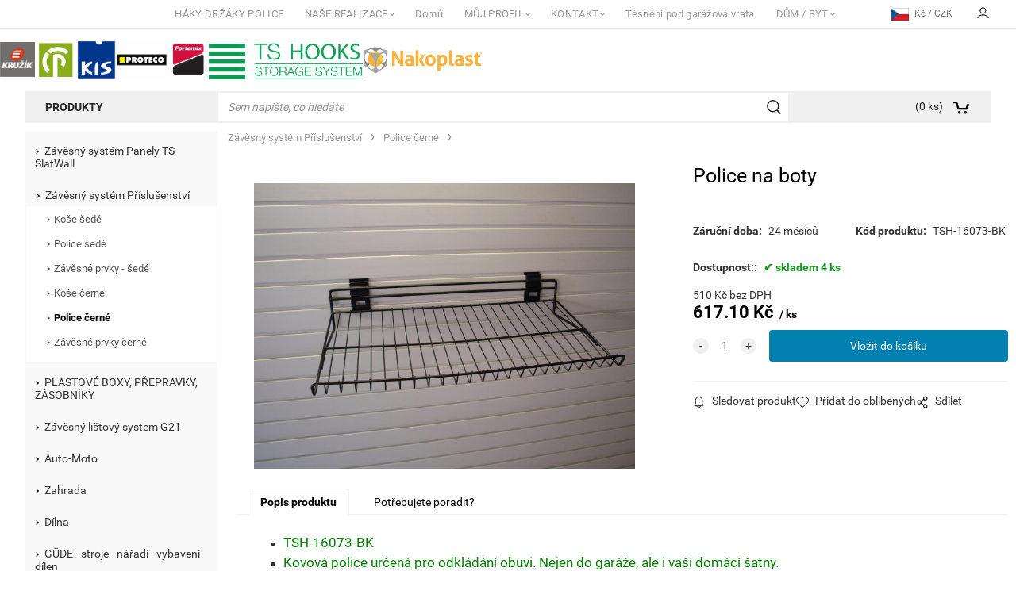

--- FILE ---
content_type: text/html; charset=UTF-8
request_url: https://obchodprogaraz.cz/police-na-boty/p207518
body_size: 7537
content:
<!DOCTYPE html>
<html lang="cs">
<head>
  <meta charset="utf-8">
  <title>Police na boty | obchodprogaraz.cz</title>
  <meta content="width=device-width,initial-scale=1.0" name="viewport">
  <link rel="stylesheet" href="/eshop/scripts/ce_cms.min.css?t=4">
  <link rel="stylesheet" href="/eshop/scripts/ce/controls.min.css?t=3">
  <link href="/template/eshop/scripts_clean5/eshop_main.min.css?t=7" rel="stylesheet"  >
  <link rel="stylesheet" href="/template/eshop/scripts_clean5/clickeshopmenu/menu.min.css?t=6" >
  <link rel="stylesheet" href="/template/eshop/scripts_clean5/sitemapstyler/sitemapstyler.min.css?t=6" >
   <style> .tag_color1{ background-color:#67379d; color:#ffffff; } .tag_color9{ background-color:#389f49; color:#ffffff; } .tag_color2{ background-color:#56a9de; color:#ffffff; } .tag_color3{ background-color:#c49d07; color:#ffffff; } .tag_color7{ background-color:#f36722; color:#ffffff; } .tag_color5{ background-color:#a1c132; color:#ffffff; }</style>
<meta name="description" content="TSH-16073-BK, Kovová police určená pro odkládání obuvi. Nejen do garáže, ale i vaší domácí šatny." >
<meta name="keywords" content="Závěsný systém Příslušenství | Police černé | Police na boty" >
<meta property="og:type" content="product" >
<meta property="og:title" content="Police na boty | Závěsný systém Příslušenství | Police černé">
<link rel="canonical" href="https://obchodprogaraz.cz/police-na-boty/p207518">
<meta name="robots" content="index,follow">
<meta property="og:description" content="TSH-16073-BK, Kovová police určená pro odkládání obuvi. Nejen do garáže, ale i vaší domácí šatny.">
<meta property="og:image" content="https://obchodprogaraz.cz/images_upd/products/8/x14u5rz6ebs0.jpg">
<script>window.dataLayer = window.dataLayer || []; window.dataLayer.push({"event": "view_item","ecommerce": { "items": [{ "item_id":"TSH-16073-BK", "item_name":"Police na boty", "id":207518,"price":617.10,"currency":"CZK","category":"Závěsný systém Příslušenství &gt; Police černé"}]} });</script>
<script type="application/ld+json"> {"@context": "https://schema.org/","@type": "Product","name": "Police na boty","productID": "207518","image": "https://obchodprogaraz.cz/images_upd/products/8/x14u5rz6ebs0.jpg","sku": "TSH-16073-BK","description": "TSH-16073-BK, Kovová police určená pro odkládání obuvi. Nejen do garáže, ale i vaší domácí šatny.","url": "https://obchodprogaraz.cz/police-na-boty/p207518","category": "Závěsný systém Příslušenství | Police černé", "offers": {"@type": "Offer","url": "https://obchodprogaraz.cz/police-na-boty/p207518","priceCurrency": "CZK","price": "617.10","availability": "https://schema.org/InStock"}} </script>
</head>
<body class="bodyClass" id="page_product_detail_out" >
<div class="wrapper">
<header class="header">
  <nav id="ce_menu" class="ce_menu menuClass mainMenuStyle"><ul id="m1"><li id="m653"><a href="/haky-drzaky-police/m653">HÁKY DRŽÁKY POLICE</a></li><li id="m648"><a href="/nase-realizace/m648">NAŠE REALIZACE</a><ul><li id="m651"><a href="/nase-realizace/pro-inspiraci/m651">PRO INSPIRACI</a></li></ul></li><li id="m0"><a href="/">Domů</a></li><li id="m210"><a href="/eshop/login.php">MŮJ PROFIL</a><ul><li id="m150"><a href="/eshop/order_history.php">HISTORIE OBJEDNÁVEK</a></li><li id="m149"><a href="/eshop/user.php">ZÁKAZNICKÝ ÚČET</a></li></ul></li><li id="m215"><a href="/kontakt/m215">KONTAKT</a><ul><li id="m221"><a href="/kontakt/obchodni-podminky/m221">OBCHODNÍ PODMÍNKY</a></li><li id="m649"><a href="/kontakt/jak-nakupovat/m649">JAK NAKUPOVAT</a></li><li id="m650"><a href="/kontakt/reklamace-vraceni-penez/m650">REKLAMACE - VRÁCENÍ PENĚZ</a></li></ul></li><li id="m654"><a href="/tesneni-pod-garazova-vrata/m654">Těsnění pod garážová vrata</a></li><li id="m2"><a href="/dum/byt/m2">DŮM / BYT</a><ul><li id="m3"><a href="/dum/byt/dum/byt/m3">DŮM / BYT</a></li></ul></li></ul></nav>
  <div class="pageMenuTop" id="pageMenuTop">
    <div class="divCurrency divDropdown" id="currencyList"><div class="divDropdownActiveItem"><p><img src="https://obchodprogaraz.cz/storage/flag_cz.png" alt="CZK" width="23" height="16" /> Kč / CZK</p></div><div class="divDropdownList"><div class="divDropdownListTitle">Vyberte měnu</div><div class="divDropdownListItems"><div data-href="/?currency=106" id="currencyList106" ><p><img src="https://obchodprogaraz.cz/storage/flag_cz.png" alt="CZK" width="23" height="16" /> Kč / CZK</p></div><div data-href="/?currency=107" id="currencyList107" >EUR/DE</div></div></div></div>    <div class="divLogin" id="loginUser">
      <a class="loginLink" href="/login/" title="Přihlášení"> </a>
    </div>
  </div>
  <div id="pageHeaderContent" class="editContent"><p><img src="/storage/logo/logo_kruzik.jpg" width="44" height="44"><img src="/storage/logo/polak.jpg" width="53" height="51"><img src="/storage/logo/kis.png" width="49" height="49"><img class="" src="/storage/84354-logo-proteco-naradi-s-r-o.jpg" alt="" width="65" height="49"><img class="" src="/storage/fortemix-pz9862426o.png" alt="" width="52" height="49"><img class="" src="/storage/logo/logo_3.png" alt="" width="194" height="50" style="font-size: 0.875rem;"><img src="/storage/logo.png" width="154" height="34" alt="" style="font-size: 0.875rem;"></p></div>
</header>
<div class="mainPanel">
  <div class="homeLink hoverAnimation" id="responsive_category_trg"><a href="/">Produkty</a></div>
  <span id="responsive_menu_main_trg" class="responsive_menu_main_trg only_mobile"></span>
  <div class="shoppingCart" id="shoppingCart">
    <a class="shoppingCartIn hoverAnimation" href="/cart/" data-title="zobrazit nákupní košík" rel="nofollow" aria-label="Košík"><div class="shoppingCartImg"></div>
      <div><span>(<span id="order_products_quantity">0</span> ks)</span></div></a>
  </div>
  <span id="responsive_search_trg" class="responsive_search_trg only_mobile"></span>
  <div class="productSearch" id="productSearch">
    <form action="/search/" method="get">
      <input name="txtb_searchProduct" id="txtb_searchProduct" type="search" class="txtbSearchProduct" value="" placeholder="Sem napište, co hledáte" required="required" maxlength="200" minlength="3">
      <input class="txtbSearchButton" type="submit" title="Vyhledat" value="">
    </form>
  </div>
</div>
<div class="pageContent" >
  <div id="page_panel" class="pagePanel">
    <div class="productsPanel">
      <nav id="liSitemap" class="categoryPanel ce_category"><ul id="l1" class="sitemap"><li id="l202"><a href="/zavesny-system-panely-ts-slatwall/c202">Závěsný systém Panely TS SlatWall</a><ul><li id="l221"><a href="/zavesny-system-panely-ts-slatwall/panel-ts-slatwall-seda/c221">Panel TS SlatWall - šedá</a></li><li id="l293"><a href="/zavesny-system-panely-ts-slatwall/panel-ts-slatwall-bila/c293">Panel TS SlatWall - bílá</a></li><li id="l201"><a href="/zavesny-system-panely-ts-slatwall/panel-ts-slatwall-wood/c201">Panel TS SlatWall - Wood</a></li><li id="l22"><a href="/zavesny-system-panely-ts-slatwall/panel-ts-slatwall-drevo-kresba/c22">Panel TS SlatWall - DŘEVO kresba</a></li><li id="l362"><a href="/zavesny-system-panely-ts-slatwall/lemovaci-lista/c362">Lemovací lišta</a><ul><li id="l494"><a href="/zavesny-system-panely-ts-slatwall/lemovaci-lista/koncova/c494">Koncová</a></li><li id="l496"><a href="/zavesny-system-panely-ts-slatwall/lemovaci-lista/koncova-velka/c496">Koncová velká</a></li><li id="l497"><a href="/zavesny-system-panely-ts-slatwall/lemovaci-lista/koncova-mala/c497">Koncová malá</a></li><li id="l498"><a href="/zavesny-system-panely-ts-slatwall/lemovaci-lista/spojovaci/c498">Spojovací</a></li><li id="l499"><a href="/zavesny-system-panely-ts-slatwall/lemovaci-lista/rohova/c499">Rohová</a></li></ul></li><li id="l20"><a href="/zavesny-system-panely-ts-slatwall/zavesna-lista-clip/c20">Závěsná lišta - clip</a></li><li id="l465" class="hidenItem" style="display:none;"><a href="/zavesny-system-panely-ts-slatwall/realizace-inspirace/c465">Realizace Inspirace</a></li></ul></li><li id="l294"><a href="/zavesny-system-prislusenstvi/c294">Závěsný systém Příslušenství</a><ul><li id="l480"><a href="/zavesny-system-prislusenstvi/kose-sede/c480">Koše šedé</a></li><li id="l481"><a href="/zavesny-system-prislusenstvi/police-sede/c481">Police šedé</a></li><li id="l301"><a href="/zavesny-system-prislusenstvi/zavesne-prvky-sede/c301">Závěsné prvky - šedé</a><ul><li id="l307"><a href="/zavesny-system-prislusenstvi/zavesne-prvky-sede/hak-jednoduchy/c307">Hák jednoduchý</a></li><li id="l308"><a href="/zavesny-system-prislusenstvi/zavesne-prvky-sede/hak-dvojity/c308">Hák dvojitý</a></li><li id="l317"><a href="/zavesny-system-prislusenstvi/zavesne-prvky-sede/haky-zahrada/c317">Háky zahrada</a></li><li id="l321"><a href="/zavesny-system-prislusenstvi/zavesne-prvky-sede/haky-sport/c321">Háky sport</a></li><li id="l327"><a href="/zavesny-system-prislusenstvi/zavesne-prvky-sede/drzaky-dilna/c327">Držáky dílna</a></li></ul></li><li id="l479"><a href="/zavesny-system-prislusenstvi/kose-cerne/c479">Koše černé</a></li><li id="l482"><a href="/zavesny-system-prislusenstvi/police-cerne/c482">Police černé</a></li><li id="l306"><a href="/zavesny-system-prislusenstvi/zavesne-prvky-cerne/c306">Závěsné prvky černé</a><ul><li id="l368"><a href="/zavesny-system-prislusenstvi/zavesne-prvky-cerne/hak-jednoduchy/c368">Hák jednoduchý</a></li><li id="l369"><a href="/zavesny-system-prislusenstvi/zavesne-prvky-cerne/hak-dvojity/c369">Hák dvojitý</a></li><li id="l380"><a href="/zavesny-system-prislusenstvi/zavesne-prvky-cerne/hak-uzavreny/c380">Hák uzavřený</a></li><li id="l385"><a href="/zavesny-system-prislusenstvi/zavesne-prvky-cerne/drzaky/c385">Držáky</a></li></ul></li></ul></li><li id="l6"><a href="/plastove-boxy-prepravky-zasobniky/c6">PLASTOVÉ BOXY, PŘEPRAVKY, ZÁSOBNÍKY</a></li><li id="l21"><a href="/zavesny-listovy-system-g21/c21">Závěsný lištový system G21</a></li><li id="l451"><a href="/auto-moto/c451">Auto-Moto</a><ul><li id="l11"><a href="/auto-moto/do-auta-.....s-sebou/c11">Do auta .....s sebou</a><ul><li id="l12"><a href="/auto-moto/do-auta-.....s-sebou/zima/c12">Zima</a></li><li id="l13"><a href="/auto-moto/do-auta-.....s-sebou/leto/c13">Léto</a></li></ul></li><li id="l456"><a href="/auto-moto/nabijecky-autobaterii/c456">Nabíječky autobaterií</a></li><li id="l457"><a href="/auto-moto/zvedaky-a-podpery-auto/moto/c457">Zvedáky a podpěry auto / moto</a><ul><li id="l2"><a href="/auto-moto/zvedaky-a-podpery-auto/moto/hydraulicke-panenky/c2">Hydraulické panenky</a></li></ul></li><li id="l462"><a href="/auto-moto/skrabky-smetaky-a-lopatky-do-auta/c462">Škrabky, smetáky a lopatky do auta</a></li><li id="l463"><a href="/auto-moto/kapaliny-do-ostrikovacu/c463">Kapaliny do ostřikovačů</a></li><li id="l464"><a href="/auto-moto/pro-kola-a-pneumatiky/c464">Pro kola a pneumatiky</a></li><li id="l477"><a href="/auto-moto/manometr/c477">Manometr</a></li><li id="l478"><a href="/auto-moto/startovaci-kabely/c478">Startovací kabely</a></li></ul></li><li id="l452"><a href="/zahrada/c452">Zahrada</a><ul><li id="l33"><a href="/zahrada/zahradni-domky/c33">Zahradní domky</a></li><li id="l25"><a href="/zahrada/kam-to-vsechno-schovame-.../c25">Kam to všechno schováme ...</a></li><li id="l23"><a href="/zahrada/rucni-naradi/c23">Ruční nářadí</a><ul><li id="l24"><a href="/zahrada/rucni-naradi/gardena/c24">Gardena</a></li></ul></li><li id="l459"><a href="/zahrada/kostata-smetaky/c459">Košťata, smetáky</a></li><li id="l460"><a href="/zahrada/hrabe/hrabicky/c460">Hrábě / hrabičky</a></li><li id="l461"><a href="/zahrada/lopaty/lopatky/c461">Lopaty / lopatky</a></li><li id="l485"><a href="/zahrada/sekacky/c485">Sekačky</a><ul><li id="l16"><a href="/zahrada/sekacky/aku/c16">Aku</a><ul><li id="l19"><a href="/zahrada/sekacky/aku/sekacka/c19">sekačka</a></li></ul></li><li id="l17"><a href="/zahrada/sekacky/elektricke/c17">Elektrické</a></li><li id="l18"><a href="/zahrada/sekacky/benzinove/c18">Benzínové</a></li></ul></li><li id="l475"><a href="/zahrada/zavesny-system/sestavy/c475">Závěsný systém / sestavy</a></li><li id="l29"><a href="/zahrada/zavlazovace-a-rozvod-vody/c29">Zavlažovače a rozvod vody</a></li><li id="l30"><a href="/zahrada/vychytavky-na-zahradu/c30">vychytávky na zahradu</a></li><li id="l34"><a href="/zahrada/zahradni-domky/c34">Zahradní domky</a></li><li id="l38"><a href="/zahrada/zebriky-stafle/c38">Žebříky, štafle</a></li></ul></li><li id="l447"><a href="/dilna/c447">Dílna</a><ul><li id="l26"><a href="/dilna/zavesne-skrine/c26">Závěsné skříně</a><ul><li id="l7"><a href="/dilna/zavesne-skrine/zavesne-organizery/c7">Závěsné organizéry</a></li></ul></li><li id="l40"><a href="/dilna/zavesne-panely-na-rucni-naradi/c40">Závěsné panely na ruční nářadí</a><ul><li id="l42"><a href="/dilna/zavesne-panely-na-rucni-naradi/skadovaci-boxy-prepravky/c42">Skadovací boxy, přepravky</a></li></ul></li><li id="l473"><a href="/dilna/pracovni-stoly-a-dilensky-nabytek/c473">Pracovní stoly a dílenský nábytek</a></li><li id="l27"><a href="/dilna/rucni-naradi/c27">Ruční nářadí</a></li><li id="l474"><a href="/dilna/dilenske-prislusenstvi/c474">Dílenské příslušenství</a></li><li id="l28"><a href="/dilna/klice-sroubovaky-kladiva-pilniky-dulciky/c28">Klíče, šroubováky, kladiva, pilníky, důlčíky</a></li><li id="l484"><a href="/dilna/elektronaradi/c484">Elektronářadí</a></li><li id="l483"><a href="/dilna/podlahy/c483">Podlahy</a></li><li id="l3"><a href="/dilna/pomocne/specialni-zvedaky-a-pripravky/c3">Pomocné/speciální zvedáky a přípravky</a><ul><li id="l4"><a href="/dilna/pomocne/specialni-zvedaky-a-pripravky/zvedaky-prevodovky/-motoru/c4">zvedáky převodovky/ motorů</a></li></ul></li><li id="l455"><a href="/dilna/pro-zeny-a-divky/c455">Pro Ženy a Dívky</a></li><li id="l31"><a href="/dilna/zidle-a-zidlicky/c31">Židle a židličky</a></li><li id="l32"><a href="/dilna/kovove-regaly/c32">Kovové regály</a></li></ul></li><li id="l35"><a href="/gude-stroje-naradi-vybaveni-dilen/c35">GÜDE - stroje - nářadí - vybavení dílen</a><ul><li id="l36"><a href="/gude-stroje-naradi-vybaveni-dilen/tlakove-hadice/c36">TLAKOVÉ HADICE</a></li><li id="l37"><a href="/gude-stroje-naradi-vybaveni-dilen/zavesny-panel-gude/c37">závěsný panel - GUDE</a></li><li id="l39"><a href="/gude-stroje-naradi-vybaveni-dilen/pracovni-stoly/c39">Pracovní stoly</a></li></ul></li><li id="l407"><a href="/garazova-vrata/c407">Garážová vrata</a><ul><li id="l467"><a href="/garazova-vrata/garazova-vrata-kruzik/c467">Garážová vrata Kružík</a></li><li id="l476"><a href="/garazova-vrata/garazove-tesneni-pod-vrata/c476">Garážové těsnění pod vrata</a></li></ul></li><li id="l466"><a href="/garazove-skrine-a-prislusenstvi/c466">Garážové Skříně a Příslušenství</a><ul><li id="l503"><a href="/garazove-skrine-a-prislusenstvi/garazove-ovladace-kruzik/c503">Garážové ovladače Kružík</a></li><li id="l502"><a href="/garazove-skrine-a-prislusenstvi/garazove-pohony-kruzik/c502">Garážové pohony Kružík</a></li><li id="l468"><a href="/garazove-skrine-a-prislusenstvi/garazove-tesneni-pod-vrata/c468">Garážové těsnění pod vrata</a></li><li id="l469"><a href="/garazove-skrine-a-prislusenstvi/garazovy-nabytek/c469">Garážový nábytek</a><ul><li id="l470"><a href="/garazove-skrine-a-prislusenstvi/garazovy-nabytek/kovove-skrine/c470">Kovové skříně</a></li><li id="l471"><a href="/garazove-skrine-a-prislusenstvi/garazovy-nabytek/plastove-skrine/c471">Plastové skříně</a><ul><li id="l8"><a href="/garazove-skrine-a-prislusenstvi/garazovy-nabytek/plastove-skrine/plastove-skrine-jolly/c8">Plastové skříně - JOLLY</a></li><li id="l9"><a href="/garazove-skrine-a-prislusenstvi/garazovy-nabytek/plastove-skrine/plastove-skrine-titan/c9">Plastové skříně - TITAN</a></li><li id="l10"><a href="/garazove-skrine-a-prislusenstvi/garazovy-nabytek/plastove-skrine/plastove-skrine-excellnce/c10">plastové skříně - Excellnce</a></li></ul></li><li id="l472"><a href="/garazove-skrine-a-prislusenstvi/garazovy-nabytek/skrinove-sestavy/c472">Skříňové sestavy</a></li><li id="l501"><a href="/garazove-skrine-a-prislusenstvi/garazovy-nabytek/pracovni-stoly/c501">Pracovní stoly</a></li></ul></li></ul></li><li id="l400"><a href="/podlaha-plastova-zamkova/c400">Podlaha plastová zámková</a></li><li id="l445"><a href="/garazove-tesneni-pod-vrata/c445">Garážové těsnění pod vrata</a></li><li id="l486" class="hidenItem" style="display:none;"><a href="/firmy-spoluprace/c486">Firmy spolupráce</a><ul><li id="l15"><a href="/firmy-spoluprace/obchod-pro-garaz/c15">Obchod pro garáž</a></li><li id="l487"><a href="/firmy-spoluprace/hobynaradi.cz/c487">HobyNářadí.cz</a></li><li id="l488"><a href="/firmy-spoluprace/proteco-naradi-s.r.o./c488">PROTECO-nářadí s.r.o.</a></li><li id="l14"><a href="/firmy-spoluprace/kovovy-nabytek-polak/c14">Kovový nábytek - Polak</a></li><li id="l490"><a href="/firmy-spoluprace/polak-kovovy-nabytek/c490">Polak - Kovový nábytek</a></li><li id="l491"><a href="/firmy-spoluprace/kruzik-garazova-vrata/c491">Kružík garážová vrata</a></li><li id="l489"><a href="/firmy-spoluprace/mars-zavesny-system/c489">Mars závěsný systém</a></li><li id="l500"><a href="/firmy-spoluprace/blackhook/c500">BlackHook</a></li><li id="l492"><a href="/firmy-spoluprace/fortemix/c492">Fortemix</a></li><li id="l493"><a href="/firmy-spoluprace/nakoplast-s.r.o./c493">NAKOplast s.r.o.</a></li><li id="l5"><a href="/firmy-spoluprace/japjacina/c5">JapJacina</a></li></ul></li><li id="l41"><a href="/dum/byt/c41">DŮM / BYT</a></li></ul></nav>
      <div class="subCategoriesPanel" id="subCategoriesPanel"></div>
    </div>
    <div id="pageInformationPanel" class="pageInformationPanel editContent"><p> </p>
<p> </p>
<p> </p>
<p> </p>
<p> </p>
<p> <a title="Supergaraz" href="https://www.facebook.com/www.supergaraz.cz" target="_blank" rel="noopener noreferrer"><img src="/storage/facebook.jpg" alt="facebook.jpg" width="50" height="50" /></a> <img src="/storage/twitter.jpg" alt="twitter.jpg" width="50" height="50" /> <img src="/storage/google.jpg" alt="google.jpg" width="50" height="50" /> <a title="Instagram" href="https://www.instagram.com/supergaraz.cz/"><img class="" src="/storage/instagram2.png" alt="Instagram" width="50" height="49" /></a></p>
<p><br /><br /></p></div>
  </div>
  <main class="main" id="pan_main"><div>
  <div class="divProductCategoryPath"><a href="/zavesny-system-prislusenstvi/c294">Závěsný systém Příslušenství</a><a href="/zavesny-system-prislusenstvi/police-cerne/c482">Police černé</a></div>  <div id="page_product_detail" data-price="Y" class="workspace-product-detail">
    <div class="productDetailTop"><h1 class="productDetailTitle editContentTextareaPopup" data-adm='{"b":"title","l":90,"m":1}' id="product_title">Police na boty</h1></div>
    <div class="productDetailCenter">
      <div class="divProductDetailImgPanel" id="divProductDetailImgPanel">
        <div class="divProductDetailImg"><div id="gallery"><div id="block_productMainImage"><a id="productMainImage" href="/images_upd/products/8/x14u5rz6ebs0.jpg" title="Police na boty" data-lightbox="product_images"><img src="/images_upd/products/8/x14u5rz6ebs0.jpg" alt="Police na boty" id="product_img_main" oncontextmenu="return false;"></a></div>
<div class="product_gallery_images-out">
<div class="imageGallery" id="product_gallery_images"></div></div>
</div></div>
      </div>
      <div id="divProductDetailInformation">
      <form id="frm_main" action="/eshop/operations/product_detail_al/" method="post">
        <div class="divProductDetailInformation">
                    <div id="productDetailContent_0" class="productDetailDescriptionShort editContent form-row"></div>
                    <div class="divProductDetailParameters">
            <div class="grid2 mob-grid1 form-row"><div id="block_product_warranty">
                <span class="attr-title">Záruční doba:</span>
                <span><span class="editContentTextPopup" data-adm='{"b":"warranty","l":30}'>24 měsíců</span></span>
                </div>                <div id="block_product_product_code">
                <span class="attr-title">Kód produktu:</span>
                <span><span class="editContentTextPopup" data-adm='{"b":"product_code","l":30}' id="product-detail-code">TSH-16073-BK</span></span>
              </div>
              </div>
          </div>
                      <div id="block_product_stock" class="form-row">
              <span class="attr-title">Dostupnost:: </span>
              <span id="block_product_stock-data">
                <span id="product_state" class="state_back_color2">skladem 4 ks</span>                                <input type="hidden" id="hid_default_product_state" value="skladem 4 ks" >
              </span>
            </div>
                                <div class="block_product-cart-add">
            <div class="form-row l grid2 block_product_price-extended">
                                                                <div id="block_product_price">
                    <span>
                      <span id="span_productPrice" class="editContentNumberPopup" data-adm='{"b":"price","m":1,"f":"ProductPriceRecalculation(\"price\")"}' >510</span>  Kč                    </span>
                    <span>bez DPH</span>
                  </div>
                                                            </div>
                          <div class="divProductDetailPrice form-row zero">
                <div id="block_product_price_vat">
                  <span class="productDetailPriceVatValue">
                   <span id="span_productPriceVAT" class="editContentNumberPopup" data-adm='{"b":"price_vat","m":1,"f":"ProductPriceRecalculation(\"price_vat\")"}' >617.10</span> Kč</span>
                  <span id="productItemMetric">ks</span>
                                    <div>
                                                          </div>
                </div>
                <input type="hidden" id="hid_product_price_params" value='{"list_price_vat":617.10000000000002,"product_rabat_calculate":0,"product_discount":0,"product_vat":21,"product_main_price_ignore":"N","prefer_price_excl_vat":"N"}' >
              </div>
                        <div id="product-detail-cart-button" class="divCartButton">
                            <span class="numberArrows"><input class="cartQuantity" name="txtb_cartQuantity" id="txtb_cartQuantity" type="number" step="any" min="1"  max="4" value="1" aria-label="quantity"></span>
              <input class="cartButton button" name="btn_productAdd" id="btn_productAdd" type="submit" value="Vložit do košíku">
                          </div>
          </div>
          <div class="card-components">
            <span id="card-watchdog" class="card-watchdog">Sledovat produkt</span>
            <span id="card-wishlist" class="card-wishlist ">Přidat do oblíbených</span>
            <span id="card-share-link" class="card-share-link">Sdílet</span>
          </div>
        </div>
        <input type="hidden" name="hid_productId" id="hid_productId" value="207518">
        <input type="hidden" id="hid_product_state_txt" value="skladem">
        <input type="hidden" id="hid_product_stock_disable_sell" value="Y">
        <input type="hidden" id="hid_currency_symbol" value="Kč">
        <input type="hidden" id="hid_currency_rate" value="1.00000">
        <input type="hidden" id="hid_currency_precision" value="2">
              </form>
    </div>
    <br style="clear:both;">
    </div>
    <div id="inf_panel_product" class="inf_panel_product editContent"></div>
    <div class="divProductDetailLongText" id="divProductDetailLongText">
      <div class="tabber" id="tabber_productDetail"><div class="tabberNav">
  <a href="#tab_productDescription">Popis produktu</a>
      <a href="#tab_productQuestion" data-fixed="1">Potřebujete poradit?</a>
  </div>
<div class="tabbertab" id="tab_productDescription"><div id="productDetailEditContent0" class="productTabberContent editContent"><ul>
<li><span style="font-size: 17px; color: #008000;">TSH-16073-BK</span></li>
<li><span style="font-size: 17px; color: #008000;">Kovová police určená pro odkládání obuvi. Nejen do garáže, ale i vaší domácí šatny.</span></li>
<li><span style="font-size: 17px; color: #008000;">rozměr - 610 x 335 mm&nbsp; materiál - ocel&nbsp;</span></li>
<li><span style="font-size: 17px; color: #008000;">hmotnost - 2,03 kg</span></li>
</ul></div></div>  <div class="tabbertab" id="tab_productQuestion"></div>

</div>
    </div>
        <div class="productAssociated">
      <div class="pageTitle"> Podobné produkty </div><div class="productAssociatedView"><a href="/drzak-policovy-jednoduchy-dlouhy-30-5cm/p207516" class="accessoriesProduct product " data-id="207516" ><span class="img"><img src="/images_upd/products/thumbs/6/c1lkqv9w4is7.jpg" alt="Držák policový jednoduchý dlouhý 30,5cm" loading="lazy"></span><span class="linkTxt"></span><span class="price"><span>119 Kč</span> <span class="list-price"></span></span><span class="subtitle">Držák policový jednoduchý dlouhý 30,5cm</span></a>
<a href="/police-s-podperou-61-x-37-cm/p207519" class="accessoriesProduct product " data-id="207519" ><span class="img"><img src="/images_upd/products/thumbs/9/yqo9rkc5txg3.jpg" alt="Police s podpěrou 61 x 37 cm" loading="lazy"></span><span class="linkTxt"></span><span class="price"><span>762.30 Kč</span> <span class="list-price"></span></span><span class="subtitle">Police s podpěrou 61 x 37 cm</span></a>
</div>    </div>
        <input type="hidden" name="hid_categoryId" id="hid_categoryId" value="482">
  </div>
</div>
</main>
</div>
<footer class="footer">
  <div id="pageFooterContent" class="editContent pageFooterContent"><div class="page-width" style="padding: 20px;">
<div>
<p style="text-align: center;">&nbsp;Objednávku můžete kdykoliv podat, náš e-shop je k dispozici 24 hodin denně 7 dní v týdnu. Prodáváme závěsný systém nejen do garáží. Také si nenechte ujít naše pokračující nabídky! Přejeme příjemné nakupování.</p>
<p style="text-align: center;"><img class="" src="/storage/logo/logo_3.png" alt="" width="168" height="43">&nbsp;</p>
<p style="text-align: center;">&nbsp;| &nbsp;<img class="" src="/storage/icons/mail.png" alt="" width="15" height="10">&nbsp;<a href="mailto:super-garaz@seznam.cz">super-garaz@seznam.cz </a>&nbsp;<img src="/storage/icons/mail.png" width="15" height="10">info@supergaraz.cz&nbsp;|&nbsp;<br><img class="" src="/storage/icons/phone.png" alt="" width="15" height="15"> phone: +420 777 162 694 , +420 777 169 250</p>
</div>
</div></div>
  <div class="pageFooterCopyright"><a target="_blank" href="https://clickeshop.cz">Vytvořeno systémem ClickEshop.cz</a></div>
</footer>
</div>
<script src="/eshop/scripts/jquery3.min.js"></script>
<link rel="stylesheet" href="/eshop/scripts/image_gallery/css/lightbox.min.css" >
<script src="/eshop/scripts/mainscript.js?t=6"></script>
<script src="/eshop/scripts/ce/controls.js?t=3" ></script>
<script src="/template/eshop/scripts_clean5/sitemapstyler/sitemapstyler.js?t=4" ></script>
<script src="/template/eshop/scripts_clean5/clickeshopmenu/menu.js?t=6" ></script>
<script src="/eshop/scripts/image_gallery/js/lightbox.js"></script>
<script>ce_cart.post_cart();</script><script>ce_product.init(207518);  ce_workspace.postProductAnalytics({"act":"PROD","prod_id":207518}, 207518); ce_product.initProductListAnimations( document.querySelector(".productAssociated") );</script>

<script>inicializeCurrency( "#currencyList", 106);</script></body>
</html>


--- FILE ---
content_type: text/css
request_url: https://obchodprogaraz.cz/template/eshop/scripts_clean5/eshop_main.min.css?t=7
body_size: 4882
content:
@font-face{font-family:"Roboto";font-style:normal;font-weight:400;font-display:swap;src:local("Roboto"),local("Roboto-Regular"),url(https://fonts.gstatic.com/s/roboto/v15/N5Lbe1fynPA1KT8BFvAiGw.woff2)format("woff2")}@font-face{font-family:"Roboto";font-style:normal;font-weight:700;font-display:swap;src:local("Roboto Bold"),local("Roboto-Bold"),url(https://fonts.gstatic.com/s/roboto/v15/tZdhd9Zzj0I2MwoD56osIw.woff2)format("woff2")}.bodyClass{background-color:#fff;margin:0;padding:0}body,button,input,select,textarea{font-family:"Roboto",Arial,sans-serif;font-size:.875rem;color:#333;font-weight:400}input,select,textarea{box-sizing:border-box;line-height:20px}html *{box-sizing:border-box}a{color:#333}.homeLink a:hover,a,a:visited{text-decoration:none}a:hover{text-decoration:underline;color:#000}iframe,img,input[type=button]:hover,input[type=submit]:hover{border:0}h1,h2,h3,h4,h5{margin:0;line-height:1.2}h1{font-size:1.8em;color:#000;padding:0 0 10px}h2,h3,h4,h5{padding:10px 0 0}h1,h2{font-weight:400}h2{font-size:1.5em;color:#333}h3,h4,h5{color:#444;font-size:1.3em}.c-product span,h2 *,h3 *,label *{vertical-align:middle}table{border-spacing:0;border-collapse:collapse}table td{padding:5px 2px;vertical-align:top}iframe{max-width:100%}input:focus{background-color:#fff9e0;border:1px solid #000}input:hover,select:hover,textarea:hover{border:1px solid #000}hr{color:#e0e0e0;background-color:#e0e0e0;height:1px;display:block;border:0;margin-top:20px;margin-bottom:20px}input[type=submit]{-webkit-appearance:none;appearance:none}.wrapper{max-width:3840px;margin:0 auto}.wrapper,.wrapper>*{position:relative}.header{min-height:60px}.footer,.pageContent{clear:both}.footer{margin-top:40px}.pageContent{display:flex;min-height:800px}.pagePanel{order:1;flex:0 1 21.5%;margin-right:1%;padding-left:2.5%}.main{order:2;flex:1 1 78%}#page_login_out .main,#page_user_out .main{margin-left:0;margin-right:0}.pageContent ul{list-style-type:square;margin-bottom:10px;margin-top:5px}.pageContent li{margin-bottom:5px}.hoverAnimation{transition:all .25s ease}.hoverAnimation:hover{background-color:#d0d0d0}.pagePanelHide{display:none}.productsPanel{margin-top:10px;background-color:#f9f9f9;padding:10px 0 5px}.pageMenuIn{background-color:#f9f9f9;display:flex;flex-wrap:wrap;justify-content:center}.pageFooterContent{margin:40px 0 0;padding-top:20px}.pageFooter,.pageFooterContentIn{padding:20px;background-color:#f9f9f9}.pageFooter{padding:20px 20px 10px;text-align:center;font-size:85%}.pageFooter a{color:#999}.pageMenuTop{position:absolute;top:5px;right:2.5%;z-index:9500;display:flex}.mainPanel{min-height:40px;background-color:#f0f0f0;clear:both;position:relative;margin-left:2.5%;margin-right:2.5%}.homeLink{width:20%;float:left;padding-left:25px}.homeLink a{color:#222;display:block;line-height:40px;text-transform:uppercase;font-weight:700}.productSearch{position:relative;width:59%;margin-top:2px;float:left}.txtbSearchProduct{width:100%;border:0;text-indent:10px;height:36px;background-color:#fff;font-style:oblique;padding-right:40px}.txtbSearchButton{position:absolute;right:5px;z-index:5;border:0;cursor:pointer;height:100%;width:27px;background:url(images/searchButton.svg)50% 50%no-repeat;background-size:18px 18px}.shoppingCart{float:right;width:20%}.shoppingCartIn{position:relative;width:100%;display:inline-block;height:40px;text-align:right;padding-right:20px;color:#222;font-size:.9rem}.shoppingCartIn:hover{text-decoration:none}.shoppingCartImg{position:absolute;right:20px;top:5px;z-index:10;width:35px;height:30px;background:url(images/cart_icon_small.svg)50% 50%no-repeat;background-size:20px 20px}.shoppingCartIn>div:last-child{margin-right:40px;line-height:40px;padding-left:5px}.pageTitle{font-size:1.5em;color:#000;margin:10px 0;text-align:center;clear:both}.pageFooterCopyright{position:absolute;right:0;bottom:0;text-align:center;left:0}.pageFooterCopyright a{color:#fff;mix-blend-mode:difference;font-size:85%}.divLogin{z-index:8;margin-top:4px}.divLogin a{margin:5px 5px 0;position:relative;z-index:10;padding-bottom:5px;display:inline-block}.divLogin a:hover,.divLogin a:hover span{color:#000}.divLogin .loginLink{display:inline-block;margin:0;width:18px;height:28px;background:url(images/login_icon.svg)no-repeat;background-size:34px 14px}.divLogin .loginLink:hover{background:url(images/login_icon.svg)-17px 0 no-repeat;background-size:34px 14px}.pageInformationPanel{margin-top:15px}.pageInformationPanel img{max-width:100%;height:auto}.c-product{height:380px;position:relative;padding:5px;border-bottom:1px solid #f0f0f0;margin-bottom:15px;background:#fff}.c-product:hover{cursor:pointer;box-shadow:0 0 10px #e0e0e0}.c-product:hover .p-subtitle{color:#0281b0}.c-product,.c-product:hover .p-desc{display:block}.c-product:hover .p-desc:empty{display:none}.p-img,.p-subtitle{position:absolute;text-align:center;overflow:hidden}.p-subtitle{top:10px;left:5px;font-weight:700;color:#000;width:98%;z-index:1300;display:-webkit-box;-webkit-box-orient:vertical;-webkit-line-clamp:3;word-break:break-word}.p-img{width:99%;height:230px;top:65px;left:2px;right:0;bottom:0;display:inline-block;padding:0;background-color:#fff}.p-img img,.p-tags{position:absolute;left:0}.p-img img{max-height:90%;max-width:100%;top:0;right:0;bottom:0;text-align:center;vertical-align:middle;display:inline-block;margin:auto;padding:0;transition:all .7s ease;z-index:1200}.p-tags{top:90px;font-weight:700;color:#777;z-index:1300;opacity:.8}.p-availability,.p-desc,.p-price{position:absolute;text-align:center;width:100%}.p-availability{bottom:50px;color:#555;font-size:13px}.p-desc,.p-price{color:#000}.p-price{font-size:1.1rem;bottom:15px;z-index:1300}.p-desc{bottom:70px;background-color:#e0e0e0;opacity:.85;padding:10px;font-size:12px;display:none;z-index:1500}.p-specialOffer{background-color:#efe255;padding:1px 6px 1px 4px;color:#000;font-weight:700;opacity:1}.c-product .list-price{text-decoration:line-through;font-size:75%;color:#707070}.divProductsView,.divProductsView button,.products-view-tools{clear:both}#divProductsViewList td{padding-top:10px;padding-bottom:10px;text-align:left}#divProductsViewList td a,legend{font-weight:700}.div_more_products{width:100%;clear:both}#divProductsViewList,#mainPageProductsView{display:grid;grid-template-columns:auto auto auto auto;grid-gap:1rem}#divProductsViewList,#mainPageProductsView,.products-view-tools{max-width:1650px;margin-left:auto;margin-right:2%}.c-product .quick-container{top:auto;bottom:0}.divProductCategoryPath .navigationEshopName,.divProductInformation .navigationEshopName,.pageNavigator .navigationEshopName,.pageNavigatorHome{display:none}.divProductCategoryPath,.divProductInformation,.pageNavigator{color:#999;margin-top:10px;padding-bottom:10px}.divProductCategoryPath a,.divProductInformation a,.pageNavigator a{color:#999;font-size:90%}.divProductCategoryPath:hover,.divProductCategoryPath:hover a,.divProductInformation:hover,.divProductInformation:hover a,.pageNavigator:hover,.pageNavigator:hover a{color:#101010}.productPageForm{clear:both}.pageBodyBottom{margin-bottom:20px}.button{color:#fff;border:0;padding:8px 20px;background-color:#0181b0;min-width:60px;transition:all .2s ease;border-radius:4px}.button:hover{color:#fff;opacity:.75;cursor:pointer;text-decoration:none;background-color:#4db3f3}.buttonArrowRight{background-image:url(images/arrow_link.png)no-repeat 95%center}.buttonArrowRight:hover{background-position:93%center}.buttonArrowLeft{background-image:url(images/arrow_link_left.png)no-repeat 5%center}.buttonArrowLeft:hover{background-position:7%center}.redStar{width:5px;height:5px;border-radius:50%;background:#e95420;display:inline-block;vertical-align:top;margin-left:2px;margin-top:.2rem;font-size:1rem}fieldset{margin:0 0 20px;padding:10px 20px 30px 25px;display:block}legend{color:#333;padding:5px 10px 3px;border:0;font-size:120%}.textBox,select{background-color:#fff;padding:6px 8px}.cartSelect option,option,textarea{background-color:#fff;padding:2px 10px}.textBox,fieldset,select,textarea{border:1px solid #e0e0e0;border-radius:4px}textarea{padding:2px 2px 0}.textBold,.trHeader{font-weight:700;color:#404040}.section{clear:both}.sectionTitle{padding:8px 0;width:95%;color:#333}.sectionTitleBlank{border-bottom:none;margin-bottom:5px}.sectionTitle a{color:#000}.sectionTitleTxt{margin-top:10px}.sectionIconInactive{background:url(images/right.png)95% 12px no-repeat}.sectionIconActive{background:url(images/expanded.png)95% 12px no-repeat}.lastViewSection{margin:30px 0}.lastViewSection .sectionTitle{cursor:pointer;background-color:#f9f9f9;min-height:30px;width:100%;text-indent:10px;transition:background-color .25s ease}.lastViewSection .sectionTitle:hover{background-color:#e9e9e9}.newsletter{margin-bottom:15px;margin-top:20px;max-width:450px}.newsletterTitle{font-size:16px;color:#303030}.emailInfoTextBox{width:300px;text-indent:5px;height:30px;float:left;background:0 0;background-color:#fff}#emailInfoLogin{display:block;line-height:30px;border-left:none;float:left;background-color:#606060;color:#fff;padding:0 15px 0 5px;transition:all .25s ease}#emailInfoLogin:hover{background-color:#202020;text-decoration:none}#emailInfoLogout{clear:both;margin-top:5px;margin-left:5px;padding:3px 0;color:#505050;line-height:30px}.divProductSpecial{width:100%;height:95px;float:left;position:relative;margin-top:15px;border-bottom:1px solid #e0e0e0}.divProdAccessoriesCategory{clear:both;overflow:auto;margin:10px 5px 30px}#productAccessoriesList{margin-top:20px}.productAccessories{display:flex;flex-wrap:wrap}.block_cart_accessories-popup{padding-top:10px;padding-bottom:10px;justify-content:center}.modal-content .productAccessories{justify-content:center}.prodAccessoriesCategory{float:left;width:100px;height:50px;padding:5px;margin:10px 10px 0 0;border:1px solid #e0e0e0;text-align:center;background:url(images/sectionBackground.png)repeat-x;font-weight:700;position:relative}.productAssociated{margin-top:30px}.cartAccessories{margin-top:40px;padding-top:10px}.back_color2{background:0 0;color:#fff;background-color:#999}.back_color2:hover{color:#fff;opacity:.75;cursor:pointer;background-color:#404040}.img_wait{margin-left:15px;position:absolute}.fontBold{font-weight:700}.divCurrency{float:right;margin-top:5px;margin-right:20px}.divCurrency,.divCurrency a{color:#777;font-size:12px}.divCurrency p{margin:0;padding:0}.divDropdown{position:relative}.divDropdownActiveItem{float:left;padding-right:10px;cursor:pointer}.divDropdownActiveItem:hover{text-decoration:underline}.divDropdownActiveItem img{position:absolute;left:-30px}.divDropdownListTitle{font-weight:700}.divDropdownList{text-align:right;display:none;border:1px solid #e0e0e0;position:absolute;z-index:3500;top:20px;right:-5px;min-width:150px;background-color:#fff;padding:20px;color:#000}.divDropdownList a,divDropdownList a:active,divDropdownList a:link,divDropdownList a:visited{color:#000;clear:both;float:right;padding-top:10px}.divDropdownListItems img{position:absolute;margin-left:-30px}.divDropdownClose{position:absolute;left:5px;top:5px;z-index:3600;cursor:pointer;width:18px}.productSpecialOfferId1{background-color:#56a9de;color:#fff}.productSpecialOfferId2{background-color:#fccd1b;color:#000}.productSpecialOfferId3{background-color:#a1c132;color:#000}.productSpecialOfferId4{background-color:#f36722;color:#fff}.productSpecialOfferId5{background-color:#67379d;color:#fff}.productSpecialOfferId6{background-color:#ef2929;color:#fff}.product_add_subtitle{margin-top:15px}.popupMessageParent{min-height:150px;display:table;width:100%}.popupMessageChild{display:table-row}.popupMessageText{display:table-cell;vertical-align:middle;text-align:center}.productDetailTop{margin-top:-20px;width:40.5%;float:right;margin-right:5px}.productDetailCenterIn{min-height:300px}.productAddToCartButtons button,.productDetailBottom{margin-bottom:20px}.productDetailTitle{padding:16px 0 0;margin-bottom:10px;margin-top:20px}.divProductDetailLongText{min-height:200px;margin:0 10px}.divProductDetailImgPanel{float:left;width:55%;text-align:center;margin-top:30px}.divProductDetailImg{margin:0;text-align:center;display:flex;align-items:center;justify-content:center}.divProductDetailImg img{max-width:100%;max-height:400px;margin:10px 0;transition:all .45s ease}.divProductDetailImg img:hover{transform:scale(1.1)}.divProductDetailInformation{width:40%;text-align:left;float:right;margin:10px 10px 0 0}.divProductDetailAttributes{clear:both}.divProductDetailParameters .column_block>div{margin-bottom:10px}.divCartButton{margin:10px 0}.cartButton{border:0;color:#fff;padding:10px 30px;min-width:60px;width:50%;transition:all .2s ease}.cartButton:hover{opacity:.75;cursor:pointer;text-decoration:none;background-color:#4db3f3}.cartQuantity{border:1px solid #e0e0e0;border-radius:5px;text-align:center;width:40px;padding:7px 5px}.cartEditTextBox,.cartSelect{border:1px solid #e9e9e9;background-color:#fff}.cartSelect{border-radius:5px;width:180px;padding:3px 0 1px 5px}.cartSelect option{text-indent:4px;padding:4px 10px}.cartEditTextBox{width:160px;float:left;margin-bottom:5px}#page_product_detail_out #productItemMetric{margin-right:15px}.product_add_image{text-align:center}.product_add_image img{max-width:200px;max-height:80px;text-align:center}.productAddToCartButtons{margin-top:30px}@media only screen and (max-width:480px){.productAddToCartButtons button{width:100%}}.imageGallery{text-align:left;margin:0 0 15px}.imageGallery img{height:120px;max-width:170px;border:1px solid #f5f5f5;border-radius:2px;padding:5px;margin-right:5px}#gallery{overflow:hidden}.imgCartProduct{max-height:65px;max-width:150px}.productDetailPriceVatTxt{color:#000;text-align:right}.productDetailPriceVatValue{font-weight:700;font-size:1.6em;color:#000}.cartSubTxt{text-align:center}#product_state.state_back_color2{padding:3px 0;color:#1d9524;font-weight:700}.cart_product_state.state_back_color2,.p-availability.state_back_color2{color:#1d9524}.cartOrderList,.cartOrderList td,.cartOrderList th{border-collapse:collapse;text-align:left;border-bottom:1px solid #eee}.cartOrderList{margin-top:25px}.cartOrderList td,.cartOrderList th{padding:15px}.cartOrderList td:first-child,.cartOrderList th:first-child{padding-left:0}.cartOrderList thead th{font-size:90%}.btn_duplicate,.btn_order_detail,.order_icon{font-size:0;width:26px;height:26px;display:block}.order_icon{background:url(images/printer.png)no-repeat center center;float:left}.btn_duplicate,.btn_order_detail{float:right}.btn_duplicate{background:url(images/btn_duplicate.png)no-repeat center center}.btn_order_detail{background:url(images/btn_detail.png)no-repeat center center;margin-right:25px}.divProductDetailPrice .trProductDetail{text-align:right}#block_product_stock{color:#303030}#block_product_stock td{padding:10px 0 10px 3px}.cartButtonDisableProductSellContact{margin-left:0;margin-top:15px}.cart_product_state{font-weight:700}div.packetery-branch-list select{background:0 0!important;border:1px solid #d0d0d0!important}.tabber>.tabbertab{background:#fff}.res_productSearch{display:none}@media only screen and (min-width:1980px){body,button,input,select,textarea{font-size:1rem}}@media only screen and (max-width:1150px){#divProductsViewList,#mainPageProductsView{grid-template-columns:auto auto auto}}@media only screen and (max-width:1000px){.productSearch{width:50%}.shoppingCart{width:auto;margin-right:10px}.p-availability{bottom:40px}}@media only screen and (max-width:800px){.cart_navigation,.categoryPanel,.divCurrency,.lastViewSection,.pageInformationPanel,.pageLeftPanel,.pagePanel,.productSearch,.shoppingCartIn div:last-child{display:none}#page_home_out .pagePanel,#page_product_out .pagePanel,.pageContent{display:block}.mainPanel{margin-left:0;margin-right:0;position:sticky;top:0;z-index:12500}.main{margin-left:2.5%;margin-right:2.5%}#page_home_out .main,#page_link_out .main{margin:0}.pageContentIn{padding-top:20px}.pageMenuTop{top:10px}.divLogin{margin-right:5px;margin-top:2px}.divLogin .loginLink{display:inline-block;margin:0;width:18px;height:28px;background:url(images/login_icon.svg)no-repeat;background-size:38px 16px}.divLogin .loginLink:hover{background:url(images/login_icon.svg)-19px 0 no-repeat;background-size:38px 16px}.headerComponents{width:100%}.homeLink{width:auto;padding-left:0;margin-left:2.5%}.homeLink a,.homeLink a:before{display:inline-block;line-height:40px;vertical-align:middle}.homeLink a:before{content:"";background:url(images/responsive_category.svg)no-repeat 0 50%;background-size:26px 24px;width:24px;height:40px;margin-right:8px}.homeLink a{color:#000;cursor:pointer;font-weight:400}.shoppingCartImg{position:relative;right:0;margin-right:10px}.shoppingCart{width:auto}.shoppingCartIn{padding-right:0}.responsive_search_trg{display:inline-block;position:relative;float:right;background:url(images/searchButton.svg)50% 50%no-repeat;background-size:18px 18px;width:31px;height:31px;margin-right:20px;margin-top:5px;cursor:pointer}.res_productSearch{width:100%;z-index:10000;position:absolute;border-bottom:1px solid #2b2b2b;top:40px;display:block}.res_productSearch .productSearch{position:relative;width:100%;display:block;z-index:10000}.txtbSearchProduct{height:50px}.pagePanel{margin-right:0;padding-left:0}.productsPanel{margin:0;padding:0;background-color:#fff}#divProductsViewList,#mainPageProductsView,.products-view-tools{margin-left:auto;margin-right:auto}#divProductsViewList,#mainPageProductsView{grid-template-columns:auto auto;grid-gap:.6rem}.p-specialOffer{padding:2px 4px}.button,.cartButton{background-image:none;font-size:100%;padding-left:5px;padding-right:5px}.cartButton{padding-left:15px;padding-right:25px}.cartButtonContinueShop,.cartButtonOrderCheckout{margin:0;padding-left:0;padding-right:0;min-height:20px}.newsletter{position:static;margin-left:5px;text-align:center}#emailInfoLogin,.emailInfoTextBox{float:none;display:inline-block;border-radius:12px;text-align:center;padding-left:15px;padding-right:15px;margin-bottom:10px}#emailInfoLogout{background:0 0;float:none;display:inline-block}#block_product_detail_zoom_icon{display:none}.productDetailTop{margin-top:0;width:100%;float:none;text-align:center}.divProductDetailImgPanel,.divProductDetailInformation{float:none;clear:both;width:100%;margin-top:10px}.divProductDetailLongText{margin-left:0!important;margin-right:0!important}}@media only screen and (max-width:480px){h1{font-size:1.6em}h2{font-size:1.3em}h3,h4,h5{font-size:1.15em}.c-product:hover .p-desc,.p-desc{display:none}.productSearch{width:50%}.txtbSearchProduct{font-size:90%;height:40px}.divProductDetailImg img{max-height:350px}.c-product{height:330px}.divProduct:nth-child(1){padding-right:5px}.p-price{text-align:center;width:100%;bottom:5px;font-size:100%}.p-availability{bottom:30px;white-space:nowrap}.p-subtitle{overflow:hidden;display:-webkit-box;-webkit-box-orient:vertical;-webkit-line-clamp:2;word-break:break-word;padding-right:5px}.p-img{top:55px}.productDetailTitle{margin-top:0}fieldset{padding:20px 10px}#page_cart_out .cart-panel-con .panel-form,#page_cart_out .panel-form{padding-right:10px;padding-left:10px}}

--- FILE ---
content_type: text/css
request_url: https://obchodprogaraz.cz/template/eshop/scripts_clean5/clickeshopmenu/menu.min.css?t=6
body_size: 979
content:
.menuClass a,.menuClass li,.menuClass ul{margin:0;padding:0;position:relative}.menuClass ul{list-style-type:none}.menuClass{position:relative;z-index:9200}.menuClass a:hover{text-decoration:underline}.menuClass>ul>li{display:inline-block;padding-right:10px}.menuClass>ul>li>ul{display:none}.menuClass>ul>li>ul ul{padding-left:15px}.menuClass>ul>li ul li{display:block}.menuClass>ul>li:hover>ul{min-width:230px;position:absolute;left:0}.mainMenuStyle{border-bottom:1px solid #e9e9e9}.mainMenuStyle a{color:#999;font-size:.785rem;letter-spacing:.02rem}.mainMenuStyle>ul{display:flex;justify-content:center;max-width:95%;margin:0 auto}.mainMenuStyle>ul>li{position:relative}.mainMenuStyle>ul>li>a{position:relative;padding:10px .5rem;transition:background-color .3s ease;border-left:1px solid transparent;display:inline-block}.mainMenuStyle>ul>li>a:after{content:"";width:3px;height:3px;float:right;border:solid #999;border-width:0 0 1px 1px;display:inline-block;transform:rotate(-45deg);-webkit-transform:rotate(-45deg);margin-top:5px;margin-left:3px;transition:all .3s ease}.mainMenuStyle>ul>li>a:only-child:after{content:none}.mainMenuStyle>ul>li>a:only-child:hover{border-left-color:transparent}.mainMenuStyle>ul>li:hover>a:after{transform:rotate(-225deg)}.mainMenuStyle>ul>li:hover>a{background-color:#f0f0f0;color:#444}.mainMenuStyle>ul>li:hover>a:only-child{background-color:transparent}.mainMenuStyle>ul ul li a:hover{color:#000}.mainMenuStyle .menuShow{display:block;background-color:#f0f0f0;border-radius:0 3px 3px 3px;max-height:450px;overflow-y:auto}.mainMenuStyle>ul>li>ul>li:first-child{padding-top:5px}.mainMenuStyle>ul>li>ul>li:last-child{padding-bottom:5px}.mainMenuStyle>ul li ul li a{color:#000;letter-spacing:1px;display:block;padding:4px 10px}.ceres_menu_main{display:none}.menu-collapsePanel{max-height:20vh;overflow:hidden}@media only screen and (max-width:780px){.ceres_menu_main>ul ul,.mainMenuStyle,.menuShow{display:none}.responsive_menu_main_trg{display:inline-block;float:right;margin-right:2.5%;background:url(../images/responsive_menu.svg) no-repeat 0 50%;background-size:26px 24px;width:24px;height:40px;line-height:40px;cursor:pointer;user-select:none}.ceres_menu_main{display:block;background-color:#f0f0f0;width:100%;left:0;top:0;z-index:100000;position:absolute;clear:both;height:80vh;overflow-x:hidden;overflow-y:auto;margin-top:39px;animation:res-menu_expand .3s linear}.ceres_menu_main li{border-top:1px solid #e0e0e0;position:relative;overflow:hidden}.ceres_menu_main li a{display:inline-block;padding-bottom:8px;padding-top:8px;color:#333}.ceres_menu_main ul{list-style-type:none;padding-left:1.5rem}.ceres_menu_main>ul>li:last-child{border-bottom:1px solid #f0f0f0}.ceres_menu_main>ul{padding-bottom:80px;margin-left:0;margin-top:0;padding-left:2.5%}.ceres_menu_main .icon-expand{border-left:1px solid #e0e0e0;width:3rem;position:absolute;right:0;top:0;cursor:pointer}.ceres_menu_main .icon-expand:after{content:"+";width:3rem;text-align:center;font-size:1rem;display:inline-block;vertical-align:middle;padding-top:8px;padding-bottom:8px;color:#333}.ceres_menu_main li.collapsed>ul{display:block}.ceres_menu_main li.collapsed>.icon-expand{height:2.3rem}.ceres_menu_main li.collapsed>.icon-expand:after{content:"";width:.35rem;height:.35rem;border:solid #333;border-width:0 0 1px 1px;display:inline-block;transform:rotate(-45deg);-webkit-transform:rotate(-45deg);padding:0;right:40%;position:absolute;top:.8rem}}

--- FILE ---
content_type: text/css
request_url: https://obchodprogaraz.cz/template/eshop/scripts_clean5/sitemapstyler/sitemapstyler.min.css?t=6
body_size: 1031
content:
.productsPanel .sitemap{width:100%;position:relative}.productsPanel .sitemap,.productsPanel .sitemap ul{margin:0;padding:0;list-style:none}.productsPanel .sitemap li{padding:0;list-style:none;margin:0 0 10px;position:relative;word-wrap:break-word}.productsPanel .sitemap .inactiveItem a{color:#c30404;text-decoration:line-through}.productsPanel .sitemap a{color:#333;padding:7px 12px;text-decoration:none;display:block;transition:all .25s ease}.productsPanel .sitemap a:hover{background-color:#e5e5e5;text-indent:5px}.productsPanel .sitemap ul,.responsive_category,.subCategoriesPanel{display:none}.productsPanel .sitemap li li>a:before,.productsPanel .sitemap>li>a:before{content:"";display:inline-block;width:3px;height:3px;border-color:#000;border-style:solid;margin:1px 8px 2px 0;transform:rotate(-45deg);border-width:0 1px 1px 0;vertical-align:middle}.productsPanel .sitemap li ul{padding-top:5px;padding-left:25px}.productsPanel .sitemap li li{font-size:13px}.productsPanel .sitemap li li>a{color:#555;font-size:13px;padding:3px 0}.productsPanel .sitemap li li>a:before{border-color:#555;margin:1px 6px 3px 0}.productsPanel .sitemap li.expanded>ul{display:block;background:#fff;padding-bottom:5px}.productsPanel .sitemap li.selectedLi>a{font-weight:700;color:#000}.productsPanel .sitemap>ul>li.expanded{background:#fff}.productsPanel .sitemap>li.expanded{border-left:1px solid #f9f9f9;border-right:1px solid #f9f9f9}@media only screen and (max-width:780px){.categoryPanel{padding-top:20px;margin-left:-5px!important}.categoryPanel>a{margin-top:15px;text-indent:5px}.categoryPanel li span{left:0}.responsive_category_trg{margin-left:45px;display:inline-block;line-height:40px;padding-left:45px;background:url(../images/responsive_category.png) no-repeat 0 50%;color:#e0e0e0}.responsive_category_trg *{vertical-align:middle}.responsive_category_trg:hover{color:#fff}.categoryPanel>a:only-child{display:none}#page_home_out .subCategoriesPanel,.responsive_category>ul ul,.subCategoriesPanel ul ul,.subCategoriesPanel>a{display:none}.responsive_category,.subCategoriesPanel{width:100%;left:0;display:block}.subCategoriesPanel>ul{margin:0;padding:.5rem 0}.subCategoriesPanel ul{list-style-type:none}.subCategoriesPanel li a{margin-top:5px;display:block;color:#404040;padding:8px 0 8px 20px}.subCategoriesPanel li a:after{content:"";display:inline-block;width:4px;height:4px;border:solid #000;transform:rotate(-45deg);border-width:0 1px 1px 0;vertical-align:middle;margin-left:8px}.responsive_category{position:relative;top:0;z-index:100000;background:#f0f0f0;clear:both;height:80vh;overflow-x:hidden;overflow-y:auto;animation:res-menu_expand .3s linear}.responsive_category li{overflow:hidden;position:relative;border-top:1px solid #e0e0e0}.responsive_category>ul{padding:0 0 80px 2.5%}.responsive_category li a{padding:8px 0;display:inline-block;color:#333}.responsive_category>ul>li:last-child{border-bottom:1px solid #e0e0e0}.responsive_category>ul ul{padding-left:1.5rem}.responsive_category .icon-expand{border-left:1px solid #e0e0e0;width:3rem;position:absolute;right:0;top:0;cursor:pointer}.responsive_category .icon-expand:after{content:"+";width:3rem;text-align:center;font-size:1rem;display:inline-block;vertical-align:middle;padding-top:8px;padding-bottom:8px;color:#333}.responsive_category li.collapsed>ul{display:block}.responsive_category li.collapsed>.icon-expand{height:2.3rem}.responsive_category li.collapsed>.icon-expand:after{content:"";width:.35rem;height:.35rem;border:solid #333;border-width:0 0 1px 1px;display:inline-block;transform:rotate(-45deg);-webkit-transform:rotate(-45deg);padding:0;right:40%;position:absolute;top:.8rem}}

--- FILE ---
content_type: application/javascript; charset=utf-8
request_url: https://obchodprogaraz.cz/template/eshop/scripts_clean5/clickeshopmenu/menu.js?t=6
body_size: 1032
content:
var ce_menu={isResponsiveActive:!1,windowResponsiveId:"cewin_reponsive",init:async function(){var e;!1===formExtend.isResponsive("tablet")&&(e=document.getElementById("ce_menu"),ce_menu.inicializeMenu(e,350),ce_menu.initRedrawWindow($(e))),document.getElementById("responsive_menu_main_trg").addEventListener("click",function(){ce_menu.responsiveMenuDisplay("ce_menu","responsive_menu_main_trg","ceres_menu_main",!0),ce_menu.initTreeList(document.getElementById("cewin_reponsive"))})},inicializeMenu:function(e,i){e.querySelectorAll(":scope >ul>li").forEach(function(e){var n=!0===formExtend.v_isCmsAdminOpen?e.querySelectorAll(":scope >ul>li"):e.querySelectorAll(":scope >ul>li:not(.hidenItem)");if(null===n||0===n.length)return!1;e.addEventListener("mouseenter",function(e){let n=e.target;e.target.data={delay:setTimeout(function(){n.querySelector(":scope >ul").classList.add("menuShow")},i)}}),e.addEventListener("mouseleave",function(e){e=e.target,void 0!==e.data&&void 0!==e.data.delay&&clearTimeout(e.data.delay),e=e.querySelector(":scope >ul");null!==e&&e.classList.remove("menuShow")})})},menuClose:function(){document.querySelectorAll(".menuShow").forEach(function(e){e.classList.remove("menuShow")}),ce_menu_nav.showParentWindow()},responsiveMenuDisplay:function(e,n,i,t){t=void 0!==t&&t;var o="obj_"+i,n=$("#"+n);return 0<$("#"+ce_menu.windowResponsiveId+'[data-name="'+o+'"]').length?ce_menu.responsiveMenuClose(t):(ce_menu.responsiveMenuClose(t),$html='<div id="'+ce_menu.windowResponsiveId+'" data-name="'+o+'" class="'+i+'">'+$("#"+e).html()+"</div>",i=$(n).position().top+$(n).height()+5,t&&ce_menu.hideParentWindow(),$(n).parent().append($html),$("#"+o).css({top:i})),!1},responsiveMenuClose:function(e){(e=void 0!==e&&e)&&ce_menu_nav.showParentWindow(),$("#"+ce_menu.windowResponsiveId).remove(),ce_menu_nav.showParentWindow()},initRedrawWindow:function(n){var e=$("#pan_main");$(n).find("a").not('[data-link_type="E"]').off("click.ce").on("click.ce",function(){return ce_menu.menuClose(),formExtend.reloadWindow(e,$(this).attr("href"),function(e){e.inf_panel&&"N"===e.inf_panel?$("#page_panel").addClass("pagePanelHide"):$("#page_panel").removeClass("pagePanelHide"),ce_menu.initRedrawWindow(n)}),!1}),formExtend.initReloadWindowHistory(e,function(){ce_menu.initRedrawWindow(n)})},hideParentWindow:function(){$("html").addClass("noscroll")},showParentWindow:function(){$("html").removeClass("noscroll")},initTreeList:function(e){if(null==e)return!1;e.querySelectorAll("ul ul").forEach(function(e){var n=e.querySelectorAll(":scope >li:not(.hidenItem)");if(null===n||0===n.length)return!1;n=document.createElement("span");n.classList.add("icon-expand"),e.parentNode.appendChild(n),n.addEventListener("click",function(e){e=e.target.parentNode;e.classList.contains("collapsed")?e.classList.remove("collapsed"):e.classList.add("collapsed")})})}};document.addEventListener("DOMContentLoaded",()=>{ce_menu.init(),document.getElementById("responsive_search_trg").addEventListener("click",function(){return ce_menu.responsiveMenuDisplay("productSearch","responsive_category_trg","res_productSearch")}),"undefined"!=typeof ce_nav_fixed&&ce_nav_fixed.init()});

--- FILE ---
content_type: image/svg+xml
request_url: https://obchodprogaraz.cz/template/eshop/scripts_clean5/images/searchButton.svg
body_size: 698
content:
<?xml version="1.0" encoding="UTF-8"?>
<!-- Created with Inkscape (http://www.inkscape.org/) -->
<svg width="19.62" height="19.821" version="1.1" viewBox="0 0 5.1911 5.2443" xmlns="http://www.w3.org/2000/svg" xmlns:cc="http://creativecommons.org/ns#" xmlns:dc="http://purl.org/dc/elements/1.1/" xmlns:rdf="http://www.w3.org/1999/02/22-rdf-syntax-ns#">
 <metadata>
  <rdf:RDF>
   <cc:Work rdf:about="">
    <dc:format>image/svg+xml</dc:format>
    <dc:type rdf:resource="http://purl.org/dc/dcmitype/StillImage"/>
    <dc:title/>
   </cc:Work>
  </rdf:RDF>
 </metadata>
 <g transform="translate(-.22219 -290.7)" fill="none" stroke="#000">
  <circle cx="2.4712" cy="292.95" r="2.0483" stroke-opacity=".90196" stroke-width=".40137"/>
  <path d="m4.0124 294.5 1.2404 1.2937" stroke-width=".4447"/>
 </g>
</svg>


--- FILE ---
content_type: image/svg+xml
request_url: https://obchodprogaraz.cz/template/eshop/scripts_clean5/images/login_icon.svg
body_size: 875
content:
<?xml version="1.0" encoding="UTF-8"?>
<!-- Created with Inkscape (http://www.inkscape.org/) -->
<svg width="76" height="32" version="1.1" viewBox="0 0 20.108 8.4668" xmlns="http://www.w3.org/2000/svg" xmlns:cc="http://creativecommons.org/ns#" xmlns:dc="http://purl.org/dc/elements/1.1/" xmlns:rdf="http://www.w3.org/1999/02/22-rdf-syntax-ns#">
 <metadata>
  <rdf:RDF>
   <cc:Work rdf:about="">
    <dc:format>image/svg+xml</dc:format>
    <dc:type rdf:resource="http://purl.org/dc/dcmitype/StillImage"/>
    <dc:title/>
   </cc:Work>
  </rdf:RDF>
 </metadata>
 <g transform="matrix(1.9986 0 0 1.9986 .30908 -585.77)">
  <circle cx="2.2631" cy="294.4" r="1.0583" fill="none" stroke="#000" stroke-opacity=".90196" stroke-width=".325"/>
  <path d="m2.3098 295.88c-1.2494 0-2.2949 0.84838-2.2949 1.9336 0 1.0852 1.0455 1.9356 2.2949 1.9356s2.2949-0.85033 2.2949-1.9356c0-1.0852-1.0455-1.9336-2.2949-1.9336zm0 0.34375c1.0952 0 1.9512 0.72835 1.9512 1.5898 0 0.8615-0.85597 1.5918-1.9512 1.5918-1.0952 0-1.9512-0.7303-1.9512-1.5918 0-0.86149 0.85597-1.5898 1.9512-1.5898z" color="#000000" color-rendering="auto" dominant-baseline="auto" fill-opacity=".90196" image-rendering="auto" shape-rendering="auto" solid-color="#000000" style="font-feature-settings:normal;font-variant-alternates:normal;font-variant-caps:normal;font-variant-ligatures:normal;font-variant-numeric:normal;font-variant-position:normal;isolation:auto;mix-blend-mode:normal;shape-padding:0;text-decoration-color:#000000;text-decoration-line:none;text-decoration-style:solid;text-indent:0;text-orientation:mixed;text-transform:none;white-space:normal"/>
  <g fill="none">
   <circle cx="7.3898" cy="294.42" r="1.0583" stroke="#000" stroke-opacity=".90196" stroke-width=".525"/>
   <ellipse cx="7.4241" cy="297.9" rx="2.1227" ry="1.7624" stroke="#000" stroke-opacity=".90196" stroke-width=".544"/>
   <path d="m0 296.99s-0.0083522 2e-3 0.17957 2e-3h9.8722"/>
   <path d="m0 296.99h4.7306"/>
   <path d="m0 296.99h4.7306"/>
   <path d="m0.076776 296.98h4.6923"/>
   <rect x="-.56696" y="293.02" width="11.741" height="3.9806" rx="3.7943" ry=".55373"/>
  </g>
 </g>
</svg>


--- FILE ---
content_type: application/javascript; charset=utf-8
request_url: https://obchodprogaraz.cz/template/eshop/scripts_clean5/sitemapstyler/sitemapstyler.js?t=4
body_size: 694
content:
var ce_navigation={init:async function(e){formExtend.isResponsive("tablet")||(ce_navigation.expand(e),ce_navigation.initRedrawWindow(e)),ce_categories.initCategoryTablet(),document.getElementById("responsive_category_trg").addEventListener("click",function(e){if(formExtend.isResponsive("tablet"))return e.preventDefault(),ce_menu.responsiveMenuDisplay("liSitemap","responsive_category_trg","responsive_category",!0),ce_navigation.initTreeList(document.getElementById("cewin_reponsive")),!1})},expand:function(e){if(0===$("#hid_categoryId").length)return!1;var n=$("#hid_categoryId").val(),i=document.getElementById("l"+n);if(null==i)return!1;$(e).find(".expanded, .siteMapSelectedLi").removeClass(),$("#l"+n).addClass("expanded selectedLi");for(var t=i.parentNode,a=0;a<200;a++){var o=t.nodeName.toLowerCase();if("ul"!=o&&"li"!=o||"l1"==t.id)break;"li"==o&&t.classList.add("expanded"),t=t.parentNode}},initRedrawWindow:function(n){if(0<$("#page_product_search_out").length||0<$("#page_product_search_producer_out").length)return!1;var e=$("#pan_main");$(n).find("a").off("click.ce").on("click.ce",function(){return formExtend.reloadWindow(e,$(this).attr("href"),function(e){e.inf_panel&&"N"===e.inf_panel?$("#page_panel").addClass("pagePanelHide"):$("#page_panel").removeClass("pagePanelHide"),ce_navigation.expand(n),ce_navigation.initRedrawWindow(n)}),!1}),formExtend.initReloadWindowHistory(e,function(){ce_navigation.initRedrawWindow(n)})},initTreeList:function(e){if(null==e)return!1;e.querySelectorAll("ul ul").forEach(function(e){var n=e.querySelectorAll(":scope >li:not(.hidenItem)");if(null===n||0===n.length)return!1;n=document.createElement("span");n.classList.add("icon-expand"),e.parentNode.appendChild(n),n.addEventListener("click",function(e){e=e.target.parentNode;e.classList.contains("collapsed")?e.classList.remove("collapsed"):e.classList.add("collapsed")})})}};ce_navigation.init(document.getElementById("liSitemap"));